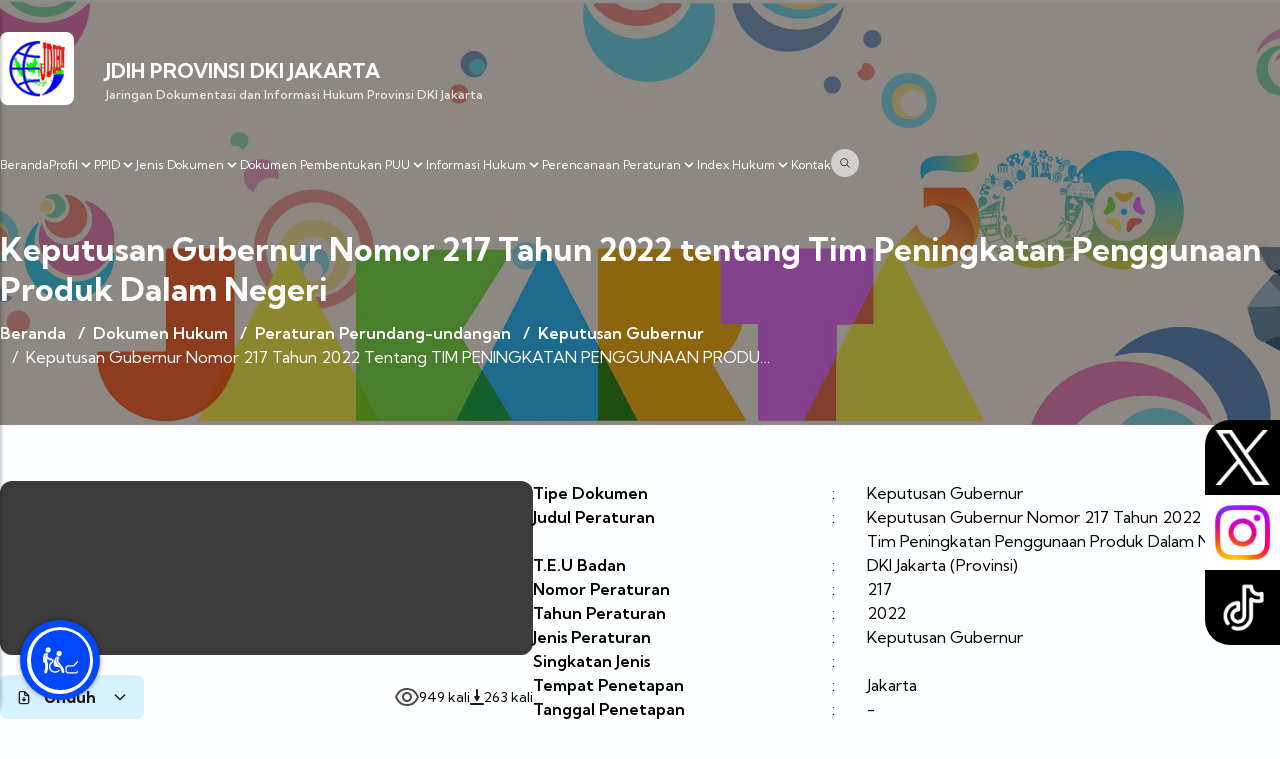

--- FILE ---
content_type: text/html; charset=UTF-8
request_url: https://jdih.jakarta.go.id/dokumen/detail/87
body_size: 14632
content:
<!DOCTYPE html>
<html lang="en">

<head>
	<meta charset="UTF-8">
	<meta http-equiv="X-UA-Compatible" content="IE=edge">
	<meta name="viewport" content="width=device-width, initial-scale=1.0">
	
          <meta name="description" content="JARINGAN DOKUMENTASI DAN INFORMASI HUKUM PEMERINTAH PROVINSI DKI JAKARTA - Biro Hukum Sekretariat Daerah Provinsi DKI Jakarta">
          <meta name="keywords" content="JDIH - Jakarta - peraturan">
          <meta name="author" content="JDIH - Jakarta">
          <meta property="og:locale" content="en_US">
          <meta property="og:site_name" content="JDIH - Jakarta">
          <meta property="og:image" content="https://jdih.jakarta.go.id/frontend/assets/img/jdihn1.png">
          <meta property="og:image:width" content="240">
          <meta property="og:image:height" content="90">
          <meta property="og:type" content="website">
          <meta property="og:title" content="JDIH - Jakarta">
          <meta property="og:description" content="JARINGAN DOKUMENTASI DAN INFORMASI HUKUM PEMERINTAH PROVINSI DKI JAKARTA - Biro Hukum Sekretariat Daerah Provinsi DKI Jakarta">
          <meta property="og:url" content="https://jdih.jakarta.go.id/dokumen/detail/87">
          <meta property="fb:app_id" content="">
          <meta name="twitter:card" content="summary_large_image">
          <meta name="twitter:site" content="@birohukumdki">
          <meta name="twitter:title" content="JDIH - Jakarta">
          <meta name="twitter:description" content="JARINGAN DOKUMENTASI DAN INFORMASI HUKUM PEMERINTAH PROVINSI DKI JAKARTA">     
          <link rel="canonical" href="https://jdih.jakarta.go.id/dokumen/detail/87">
          <link rel="alternate" href="https://jdih.jakarta.go.id/dokumen/detail/87" hreflang="en-US">
		  <link rel="shortcut icon" href="https://jdih.jakarta.go.id/frontend/assets/img/favicon.ico" type="image/x-icon">
		  <link rel="icon" href="/favicon.ico" type="image/x-icon">
     
	
		<title>Peraturan Perundang-undangan - JDIH Provinsi DKI Jakarta</title>
	<!-- Start Google Fonts -->
	<link rel="preconnect" href="https://fonts.googleapis.com">
	<link rel="preconnect" href="https://fonts.gstatic.com" crossorigin>
	<link href="https://fonts.googleapis.com/css2?family=Kumbh+Sans:wght@400;500;600;700&display=swap" rel="stylesheet">
	<!-- End Google Fonts -->
	<!-- Iconscout Link For Icons -->
	<link rel="stylesheet" href="https://unicons.iconscout.com/release/v4.0.0/css/line.css">
	<link rel="stylesheet" href="https://jdih.jakarta.go.id/frontend/assets/css/select-home.css">
	<link rel="stylesheet" href="https://jdih.jakarta.go.id/frontend/assets/css/style.css">
	<link rel="stylesheet" href="https://jdih.jakarta.go.id/frontend/assets/css/saran.css">
	
	
	<link rel="stylesheet" href="https://cdn.datatables.net/1.12.1/css/jquery.dataTables.min.css">
	<link href="https://cdn.jsdelivr.net/npm/select2@4.1.0-rc.0/dist/css/select2.min.css" rel="stylesheet" />
	
	<style>

		html {
			scroll-behavior: smooth; /* efek scroll halus */
		}
		.tampil {
		display: none;
		}

		/* Social Icons */
		#social_side_links {
			position: fixed;
			top: 420px;
			right: 0;
			padding: 0;
			list-style: none;
			z-index: 99;
		}

		#social_side_links li a {display: block;}

		#social_side_links li a img {
			display: block;
			max-width:75px;
			padding: 10px;
			-webkit-transition:  background .2s ease-in-out;
			-moz-transition:  background .2s ease-in-out;
			-o-transition:  background .2s ease-in-out;
			transition:  background .2s ease-in-out;
		}

		#social_side_links li a:hover img {background: rgba(0, 0, 0, .2);}

		/* Tombol Scroll Bulat Sempurna */
		#scrollTopBtn {
			position: fixed;
			bottom: 30px;
			left: 50%;
			transform: translateX(-50%);
			width: 60px;
			height: 60px;
			background: linear-gradient(135deg, #2196f3, #00bcd4);
			color: white;
			border: none;
			border-radius: 50%;
			cursor: pointer;
			font-size: 26px;
			font-weight: bold;
			box-shadow: 0 6px 15px rgba(33,150,243,0.4);
			opacity: 0;
			visibility: hidden;
			transition: all 0.3s ease;
			animation: pulse 1.8s infinite ease-in-out;
			display: flex;
			align-items: center;
			justify-content: center;
		}

		/* Efek blink/pulse */
		@keyframes  pulse {
			0% { box-shadow: 0 0 10px rgba(33,150,243,0.5); }
			50% { box-shadow: 0 0 25px rgba(33,150,243,0.9); }
			100% { box-shadow: 0 0 10px rgba(33,150,243,0.5); }
		}

		#scrollTopBtn.show {
			opacity: 1;
			visibility: visible;
			transform: translateX(-50%) translateY(-5px);
		}

		#scrollTopBtn:hover {
			background: linear-gradient(135deg, #1976d2, #26c6da);
			transform: translateX(-50%) scale(1.1);
		}		
	</style> 

			
</head>

<body>

		<!-- Pencarian -->
	<div id="searchBar"
		style="
			position:fixed;
			top:-150px;
			left:50%;
			transform:translateX(-50%);
			width:90%;
			max-width:900px;
			background:white;
			box-shadow:0 4px 10px rgba(0,0,0,0.15);
			border-radius:14px;
			display:flex;
			align-items:center;
			padding:10px;
			gap:10px;
			transition:top 0.6s ease, opacity 0.6s ease;
			opacity:0;
			z-index:999;
			border:2px solid transparent;
			animation:blink-border 2s infinite ease-in-out;
			flex-wrap:wrap;
		">

		<form action="https://jdih.jakarta.go.id/pencarianHome" method="get" enctype="multipart/form-data">
               <input type="hidden" name="_token" value="ArLxuWjCBzbzpIKaXScqw9YvmSg16MqD5xTRORsx">
			<select name="kategori_cari" style="border:none; outline:none; background:transparent; font-size:14px; padding:10px; border-right:1px solid #ccc; flex:1; min-width:100px;">
				<option disabled selected>Pilih Jenis Peraturan</option>
				<option value="Peraturan Daerah">Peraturan Daerah</option>
				<option value="Peraturan Gubernur">Peraturan Gubernur</option>
				<option value="Keputusan Gubernur">Keputusan Gubernur</option>
				<option value="Peraturan DPRD">Peraturan DPRD</option>
				<option value="Keputusan DPRD">Keputusan DPRD</option>
				<option value="Keputusan Sekretaris Daerah">Keputusan Sekretaris Daerah</option>
				<option value="Instruksi Gubernur">Instruksi Gubernur</option>
				<option value="Surat Edaran Gubernur">Surat Edaran Gubernur</option>
				<option value="Seruan Gubernur">Seruan Gubernur</option>
				<option value="Instruksi Sekretaris Daerah">Instruksi Sekretaris Daerah</option>
				<option value="Surat Edaran Sekretaris Daerah">Surat Edaran Sekretaris Daerah</option>
				<option value="Seruan Sekretaris Daerah">Seruan Sekretaris Daerah</option>
				<option value="Naskah Perjanjian">Naskah Perjanjian</option>
			</select>

			<input type="text" name="nomor_pu" placeholder="Nomor" style="border:none; outline:none; background:transparent; font-size:14px; padding:10px; border-right:1px solid #ccc; flex:1; min-width:80px;">
			<input type="text" name="tahun_pu" placeholder="Tahun" style="border:none; outline:none; background:transparent; font-size:14px; padding:10px; border-right:1px solid #ccc; flex:1; min-width:80px;">
			<input type="text" name="kata_pencarian" placeholder="Kata Kunci" style="border:none; outline:none; background:transparent; font-size:14px; padding:10px; flex:2; min-width:150px;">
			
			<button type="submit" style="background:#1976d2; border:none; color:white; padding:12px 14px; border-radius:8px; cursor:pointer; font-weight:bold; transition:0.3s; flex-shrink:0;">🔍</button>
		</form>
	</div>
	

<script type="text/javascript" src="//translate.google.com/translate_a/element.js?cb=googleTranslateElementInit"></script>
   <!-- Social Icons -->
<ul id="social_side_links">
	<li><a style="background-color: #000000;border-radius: 25px 0 0 0;" href="https://x.com/jdihjkt" target="_blank"><img src="/frontend/x.png" alt="" /></a></li>
	<li><a style="background-color: #ffffff;" href="https://www.instagram.com/birohukum.dki/" target="_blank"><img src="/frontend/instagram.png" alt="" /></a></li>
	<li><a style="background-color: #000000;border-radius: 0 0 0 25px;" href="https://www.tiktok.com/@jdih.jakarta" target="_blank"><img src="/frontend/tiktok.png" alt="" /></a></li>
</ul>
	
	
	
	<section class="header pt-8 pb-14" style="background:linear-gradient(0deg, rgba(28, 28, 30, 0.5), rgba(28, 28, 30, 0.5)), url('https://jdih.jakarta.go.id/frontend/assets/img/jumbotron_jdih.jpeg'); background-repeat: no-repeat;background-position: center;	background-size: cover;padding-bottom: 3.5rem;">
	
	
		<div class="container 2xl:max-w-[1900px] mx-auto">
			<header class="flex justify-between flex-wrap text-putih">
				<a href="/">
					<div class="hidden md:flex brand items-end lg:w-1/2 xl:w-auto">
						<img src="https://jdih.jakarta.go.id/frontend/assets/img/jdihn1.png" class="bg-white rounded-lg p-1" alt="">
						<div class="brandname ml-4 xl:ml-8">
							<h1 class="uppercase font-kumbh-sans font-bold text-xl 2xl:text-2xl">JDIH PROVINSI DKI JAKARTA</h1>
							<h2 style="font-size: 12px;
  opacity: 0.85;" class="font-kumbh-sans font-medium text-sm 2xl:text-base">Jaringan Dokumentasi dan Informasi Hukum Provinsi DKI
								Jakarta</h2>
						</div>
					</div>
				</a>
				<!-- Mobile Nav Hamburger Button -->
				<div class="inline-flex ml-auto">
					<img src="https://jdih.jakarta.go.id/frontend/assets/img/jako.png" class="ml-auto inline lg:hidden w-24 mr-2" alt="">
					<button
						class="text-white inline-flex items-center p-3 hover:bg-biru-provinsi rounded lg:hidden ml-auto hover:text-white outline-none nav-toggler" data-target="#navigation">
						<svg class="w-8 h-8 text-primary hover:text-white " fill="none" stroke-linecap="round"
							stroke-linejoin="round" stroke-width="32" viewBox="0 0 512 512" stroke="currentColor">
							<path d="M96 256h320M96 176h320M96 336h320"></path>
						</svg>
					</button>
				</div>
			   <!-- End Mobile Nav Hamburger Button -->
				<div class="headright w-full lg:w-auto px-2 md:px-0 mb-6 lg:mb-0">
					<img src="https://jdih.jakarta.go.id/frontend/assets/img/jako.png" class="ml-auto hidden lg:block w-36 xl:w-28 2xl:w-36" alt="">
					<nav class="hidden w-full lg:inline-flex lg:flex-grow lg:w-auto" id="navigation">
						<ul class="mt-6 bg-white/70 lg:bg-transparent rounded-lg lg:mt-0 lg:inline-flex lg:flex-row lg:ml-auto lg:w-auto w-full text-base lg:text-xs 2xl:text-base lg:items-center lg:gap-x-4 2xl:gap-x-6 items-start flex flex-col lg:h-auto text-center text-hitam lg:text-white ">
							<li class="py-2 lg:py-0 w-full lg:w-auto"><a href="https://jdih.jakarta.go.id">Beranda</a></li>
							<li class="dropdown inline-block py-2 lg:py-0 w-full lg:w-auto relative lg:static">
								<button class="inline-flex items-center gap-1">
									<span>Profil</span>
									<svg class="fill-current h-4 w-4" xmlns="http://www.w3.org/2000/svg"
										viewBox="0 0 20 20">
										<path
											d="M9.293 12.95l.707.707L15.657 8l-1.414-1.414L10 10.828 5.757 6.586 4.343 8z" />
									</svg>
								</button>
								<ul class="dropdown-menu absolute w-full px-4 lg:px-0 rounded-lg lg:w-auto hidden text-gray-700 pt-1 text-center lg:text-left z-50">
									<li class="">
										<a
											class="rounded-t bg-putih hover:bg-gray-100 py-2 px-4 block whitespace-no-wrap"
											href="https://jdih.jakarta.go.id/profil/tentang-jdih">Sekilas JDIH
										</a>
									</li>
									<li class="">
										<a
											class="rounded-t bg-putih hover:bg-gray-100 py-2 px-4 block whitespace-no-wrap"
											href="https://jdih.jakarta.go.id/dokumen/pencarian-tag/JDIH">Dasar Hukum
										</a>
									</li>
									<li class="">
										<a
											class="bg-putih hover:bg-gray-100 py-2 px-4 block whitespace-no-wrap"
											href="https://jdih.jakarta.go.id/profil/visi-misi">Visi Misi
										</a>
										</li>
									<li class="">
										<a
											class="rounded-b bg-putih hover:bg-gray-100 py-2 px-4 block whitespace-no-wrap"
											href="https://jdih.jakarta.go.id/profil/struktur-organisasi">Struktur Organisasi
										</a>
									</li>
									
									<li class="">
										<a
											class="rounded-b bg-putih hover:bg-gray-100 py-2 px-4 block whitespace-no-wrap"
											href="https://jdih.jakarta.go.id/profil/standar-operasional-prosedur">Standar Operasional Prosedur
										</a>
									</li>
									<li class="">
										<a
											class="rounded-b bg-putih hover:bg-gray-100 py-2 px-4 block whitespace-no-wrap"
											href="https://jdih.jakarta.go.id/profil/sk-pengelola-jdih">SK Pengelola JDIH
										</a>
									</li>
																			<li class="">
											<a
												class="rounded-b bg-putih hover:bg-gray-100 py-2 px-4 block whitespace-no-wrap"
												href="https://jdih.jakarta.go.id#standarPelayanan">Standar Pelayanan
											</a>
										</li>
																	</ul>
							</li>
							<li class="dropdown inline-block py-2 lg:py-0 w-full lg:w-auto relative lg:static">
								<button class="inline-flex items-center gap-1">
									<span>PPID</span>
									<svg class="fill-current h-4 w-4" xmlns="http://www.w3.org/2000/svg"
										viewBox="0 0 20 20">
										<path
											d="M9.293 12.95l.707.707L15.657 8l-1.414-1.414L10 10.828 5.757 6.586 4.343 8z" />
									</svg>
								</button>
								<ul class="dropdown-menu absolute w-full px-4 lg:px-0 rounded-lg lg:w-auto hidden text-gray-700 pt-1 text-center lg:text-left z-50">
									<li class="">
										<a
											class="rounded-t bg-putih hover:bg-gray-100 py-2 px-4 block whitespace-no-wrap"
											href="https://ppid.jakarta.go.id/">PPID Provinsi
										</a>
									</li>
								    <li class="">
										<a
											class="bg-putih hover:bg-gray-100 py-2 px-4 block whitespace-no-wrap"
											href="https://jdih.jakarta.go.id/PPID/Biro-Hukum">PPID Biro Hukum
										</a>
									</li>
									<li class="">
										<a
											class="rounded-b bg-putih hover:bg-gray-100 py-2 px-4 block whitespace-no-wrap"
											href="https://jdih.jakarta.go.id/PPID/Mekanisme">Mekanisme PPID
										</a>
									</li>
									<li class="">
										
										<a class="rounded-b bg-putih hover:bg-gray-100 py-2 px-4 block whitespace-no-wrap"	href="https://ppid.jakarta.go.id/permohonan-informasi" target="_blank">Form Pengajuan Informasi	</a>
									</li>
									<li class="">
										
										<a class="rounded-b bg-putih hover:bg-gray-100 py-2 px-4 block whitespace-no-wrap" href="https://ppid.jakarta.go.id/pengajuan-keberatan" target="_blank">Form Pengajuan Keberatan Informasi Publik		</a>
									</li>
									<li class="">
										<a
											class="rounded-b bg-putih hover:bg-gray-100 py-2 px-4 block whitespace-no-wrap"
											href="https://jdih.jakarta.go.id/PPID/maklumat-pelayanan-informasi-publik">Maklumat Pelayanan Informasi Publik
										</a>
									</li>
									<li class="">
										<a
											class="rounded-b bg-putih hover:bg-gray-100 py-2 px-4 block whitespace-no-wrap"
											href="https://jdih.jakarta.go.id/PPID/index-informasi">Informasi PPID
										</a>
									</li>
								</ul>
							</li>
							<li class="dropdown inline-block py-2 lg:py-0 w-full lg:w-auto relative lg:static">
								<button class="inline-flex items-center gap-1">
									
									<span>Jenis Dokumen</span>
									<svg class="fill-current h-4 w-4" xmlns="http://www.w3.org/2000/svg"
										viewBox="0 0 20 20">
										<path
											d="M9.293 12.95l.707.707L15.657 8l-1.414-1.414L10 10.828 5.757 6.586 4.343 8z" />
									</svg>
								</button>
								<ul class="dropdown-menu absolute w-full lg:w-auto px-4 lg:px-0 rounded-lg hidden text-gray-700 pt-1 text-center lg:text-left z-50">
									<li class="">
										<a
											class="rounded-t bg-putih hover:bg-gray-100 py-2 px-4 block whitespace-no-wrap"
											href="https://jdih.jakarta.go.id/dokumen/peraturan-perundang-undangan">Peraturan Perundang-undangan
										</a>
										</li>
									<li class="">
										<a
											class="bg-putih hover:bg-gray-100 py-2 px-4 block whitespace-no-wrap"
											href="https://jdih.jakarta.go.id/dokumen/monografi-hukum">Monografi Hukum
										</a>
									</li>
									<li class="">
										<a
											class="bg-putih hover:bg-gray-100 py-2 px-4 block whitespace-no-wrap"
											href="https://jdih.jakarta.go.id/dokumen/artikel-hukum">Artikel Hukum
										</a>
									</li>
									<li class="">
										<a
											class=" rounded-b bg-putih hover:bg-gray-100 py-2 px-4 block whitespace-no-wrap"
											href="https://jdih.jakarta.go.id/dokumen/putusan">Putusan Pengadilan / Yurisprudensi
										</a>
									</li>
									<li class="">
										<a
											class=" rounded-b bg-putih hover:bg-gray-100 py-2 px-4 block whitespace-no-wrap"
											href="https://jdih.jakarta.go.id/dokumen/peraturan-perundang-undangan-terjemahan">Terjemahan
										</a>
									</li>
									<li class="">
										<a
											class=" rounded-b bg-putih hover:bg-gray-100 py-2 px-4 block whitespace-no-wrap"
											href="https://jdih.jakarta.go.id/dokumen/peraturan-perundang-undangan-langka">Dokumen Langka
										</a>
									</li>
									<li class="">
										<a
											class=" rounded-b bg-putih hover:bg-gray-100 py-2 px-4 block whitespace-no-wrap"
											href="https://jdih.jakarta.go.id/dokumen/perjanjian">Perjanjian
										</a>
									</li>
								</ul>
							</li>
							<li class="dropdown inline-block py-2 lg:py-0 w-full lg:w-auto relative lg:static">
								<button class="inline-flex items-center gap-1">
									<span>Dokumen Pembentukan PUU</span>
									<svg class="fill-current h-4 w-4" xmlns="http://www.w3.org/2000/svg"
										viewBox="0 0 20 20">
										<path
											d="M9.293 12.95l.707.707L15.657 8l-1.414-1.414L10 10.828 5.757 6.586 4.343 8z" />
									</svg>
								</button>
								<ul class="dropdown-menu absolute w-full lg:w-auto px-4 lg:px-0 rounded-lg hidden text-gray-700 pt-1 text-center lg:text-left z-50">
									<li class="">
										<a 
											class="rounded-t bg-putih hover:bg-gray-100 py-2 px-4 block whitespace-no-wrap"
											href="https://jdih.jakarta.go.id/naskah-akademik">Naskah Akademik
										</a>
										</li>
									<li class="">
										<a onclick="mencet()"
											class="bg-putih hover:bg-gray-100 py-2 px-4 block whitespace-no-wrap"
											href="#">Rancangan PUU
										</a>
									</li>
									<li class="">
										<a onclick="mencet()"
											class="bg-putih hover:bg-gray-100 py-2 px-4 block whitespace-no-wrap"
											href="#">Penelitian Hukum
										</a>
									</li>
									<li class="">
										<a onclick="mencet()"
											class="bg-putih hover:bg-gray-100 py-2 px-4 block whitespace-no-wrap"
											href="#">Pengkajian Hukum
										</a>
									</li>
									<li class="">
										<a onclick="mencet()"
											class="bg-putih hover:bg-gray-100 py-2 px-4 block whitespace-no-wrap"
											href="#">Pengkajian Konstitusi
										</a>
									</li>
									<li class="">
										<a onclick="mencet()"
											class="bg-putih hover:bg-gray-100 py-2 px-4 block whitespace-no-wrap"
											href="#">Analisis dan Evaluasi
										</a>
									</li>
								</ul>
							</li>
							<li class="dropdown inline-block py-2 lg:py-0 w-full lg:w-auto relative">
								<button class="inline-flex items-center gap-1">
									<span>Informasi Hukum</span>
									<svg class="fill-current h-4 w-4" xmlns="http://www.w3.org/2000/svg"
										viewBox="0 0 20 20">
										<path
											d="M9.293 12.95l.707.707L15.657 8l-1.414-1.414L10 10.828 5.757 6.586 4.343 8z" />
									</svg>
								</button>
								<ul class="dropdown-menu absolute w-full px-4 lg:px-0 rounded-lg hidden text-gray-700 pt-1 text-center lg:text-left z-50">
																			<li class="">
											<a class="rounded-t bg-putih hover:bg-gray-100 py-2 px-4 block whitespace-no-wrap" href="https://jdih.jakarta.go.id#tematik">
												Tematik Regulasi
											</a>
										</li>
																		<li class="">
										<a class="rounded-t bg-putih hover:bg-gray-100 py-2 px-4 block whitespace-no-wrap" href="https://jdih.jakarta.go.id/index-infografis">
											Infografis
										</a>
									</li>
									<li class="">
										<a class="rounded-t bg-putih hover:bg-gray-100 py-2 px-4 block whitespace-no-wrap" href="https://jdih.jakarta.go.id/index-matriks-perbandingan">
											Matriks Perbandingan
										</a>
									</li>
																			<li class="">
												<a class="rounded-t bg-putih hover:bg-gray-100 py-2 px-4 block whitespace-no-wrap" href="https://jdih.jakarta.go.id#statistikHukum">
													Statistik Hukum
												</a>
											</li>
											<li class="">
												<a class="rounded-t bg-putih hover:bg-gray-100 py-2 px-4 block whitespace-no-wrap" href="https://jdih.jakarta.go.id#pojokLiterasi">
													Pojok Literasi
												</a>
											</li>
											<li class="">
												<a class="rounded-t bg-putih hover:bg-gray-100 py-2 px-4 block whitespace-no-wrap" href="https://jdih.jakarta.go.id#beritaJDIH">
													Berita JDIH
												</a>
											</li>
											<li class="">
												<a class="rounded-t bg-putih hover:bg-gray-100 py-2 px-4 block whitespace-no-wrap" href="https://jdih.jakarta.go.id#sebaranKelurahanSadarHukum">
													Sebaran Kelurahan Sadar Hukum
												</a>
											</li>
																		
									
								</ul>
							</li>
						<li class="dropdown inline-block py-2 lg:py-0 w-full lg:w-auto relative lg:static">
								<button class="inline-flex items-center gap-1">
									<span>Perencanaan Peraturan</span>
									<svg class="fill-current h-4 w-4" xmlns="http://www.w3.org/2000/svg"
										viewBox="0 0 20 20">
										<path
											d="M9.293 12.95l.707.707L15.657 8l-1.414-1.414L10 10.828 5.757 6.586 4.343 8z" />
									</svg>
								</button>
								<ul class="dropdown-menu absolute w-full lg:w-auto px-4 lg:px-0 rounded-lg hidden text-gray-700 pt-1 text-center lg:text-left z-50">
									<li class="">
										<a	class="rounded-t bg-putih hover:bg-gray-100 py-2 px-4 block whitespace-no-wrap"	href="https://jdih.jakarta.go.id/index-rancangan">Rancangan</a>
									</li>
									<li class="">
										<a	class="rounded-t bg-putih hover:bg-gray-100 py-2 px-4 block whitespace-no-wrap"	href="https://jdih.jakarta.go.id/propemperda">Propemperda</a>
									</li>
									<li class="">
										<a
											class="bg-putih hover:bg-gray-100 py-2 px-4 block whitespace-no-wrap"
											href="https://jdih.jakarta.go.id/propempergub">Propempergub
										</a>
									</li>
									
								</ul>
							</li>
						<li class="dropdown inline-block py-2 lg:py-0 w-full lg:w-auto relative lg:static">
								<button class="inline-flex items-center gap-1">
									<span>Index Hukum</span>
									<svg class="fill-current h-4 w-4" xmlns="http://www.w3.org/2000/svg"
										viewBox="0 0 20 20">
										<path
											d="M9.293 12.95l.707.707L15.657 8l-1.414-1.414L10 10.828 5.757 6.586 4.343 8z" />
									</svg>
								</button>
								<ul class="dropdown-menu absolute w-full lg:w-auto px-4 lg:px-0 rounded-lg hidden text-gray-700 pt-1 text-center lg:text-left z-50">
									<li class="">
										<a	class="rounded-t bg-putih hover:bg-gray-100 py-2 px-4 block whitespace-no-wrap"	
										
										href="https://jdih.jakarta.go.id/index-hukum/IRH"
										>IRH</a>
									</li>
									<li class="">
										<a	class="rounded-t bg-putih hover:bg-gray-100 py-2 px-4 block whitespace-no-wrap"	
										onclick="mencet()"
										onclick="mencet()"
										
										>IKK</a>
									</li>
									<li class="">
										<a	class="rounded-t bg-putih hover:bg-gray-100 py-2 px-4 block whitespace-no-wrap"	
										onclick="mencet()"
										
										>IKD</a>
									</li>									
								</ul>
							</li>
							
							
							
							<li class="py-2 lg:py-0 w-full lg:w-auto"><a href="https://jdih.jakarta.go.id/kontak">Kontak</a></li>
							<li class="py-2 lg:py-0 w-full lg:w-auto"><a href="https://jdih.jakarta.go.id/advance-search">
									<ion-icon name="search-outline" class="lg:bg-white/60 lg:p-2 lg:rounded-full text-hitam font-bold hover:bg-biru-muda transition"></ion-icon> <span class="inline lg:hidden ml-1 lg:ml-0">Advance Search</span>
								</a>
							</li>
						</ul>
					</nav>
				</div>
			</header>
			        <div class="flex md:hidden brand items-center px-4">
        <img src="https://jdih.jakarta.go.id/frontend/assets/img/jdihn1.png" class="bg-white rounded-lg mb-2" alt="">
        <div class="brandname ml-4 text-putih">
            <h1 class="uppercase font-kumbh-sans font-bold text-lg">JDIH PROVINSI DKI JAKARTA</h1>
            <h2 class="font-kumbh-sans font-medium text-sm">Jaringan Dokumentasi dan Informasi Hukum Provinsi DKI Jakarta</h2>
        </div>
    </div>
    <div class="pencarian text-putih mt-12 px-2 md:px-0">
        
     
           <h2 class="text-xl md:text-[2rem] font-bold mb-3 md:leading-10">Keputusan Gubernur Nomor 217 Tahun 2022 tentang Tim Peningkatan Penggunaan Produk Dalam Negeri</h2>     

        <nav class="flex" aria-label="Breadcrumb">
            <ol class="inline-flex items-center space-x-1 md:space-x-3 text-xs lg:text-base flex-wrap">
                <li class="inline-flex items-center">
                    <a href="#" class="inline-flex items-center font-semibold text-putih hover:text-gray-200 transition"> Beranda </a>
                </li>
               <li>
                    <div class="flex items-center">
                         <span class="font-semibold">/</span>
                         <a href="#" class="ml-1 font-semibold text-putih hover:text-gray-200 transition md:ml-2 "> Dokumen Hukum </a>
                    </div>
               </li>
               <li>
                    <div class="flex items-center">
                         <span class="font-semibold">/</span>
                         <a href="#" class="ml-1 font-semibold text-putih hover:text-gray-200 transition md:ml-2 "> Peraturan Perundang-undangan </a>
                    </div>
               </li>
               <li>
                    <div class="flex items-center">
                         <span class="font-semibold">/</span>
                         <a href="#" class="ml-1 font-semibold text-putih hover:text-gray-200 transition md:ml-2 "> Keputusan Gubernur </a>
                    </div>
               </li>
               <li aria-current="page">
                    <div class="flex items-center">
                         <span>/</span>
                                                       <span class="ml-1 text-putih md:ml-2 long-inline">Keputusan Gubernur Nomor 217 Tahun 2022 Tentang TIM PENINGKATAN PENGGUNAAN PRODUK DALAM NEGERI</span>
                                                   
                    </div>
               </li>
               </ol>
          </nav>

     </div>
		</div>
	</section>

     <section class="content-documen pt-14 pb-17">
	<div class="container mx-auto px-2 md:px-0">
        <div class="flex flex-col gap-14">
            <div class="thumb-meta flex flex-col lg:flex-row  gap-16">
                <div class="thumbnail-doc lg:w-5/12">
                    <div class="preview-doc aspect-[12/17] bg-[#3B3B3B] rounded-xl mb-5 px-2 py-3" id="prev-pdf">
                                                        
                                   <iframe src="https://jdih.jakarta.go.id/dokumenPeraturanDirectory/0031/2022KEPGUB0031217.pdf" class="w-full h-full"></iframe>
                               
                                                                          
                    </div>
                    <div class="info-doc">
                        <div class="flex justify-between">
                                                                  
                                        <div class="unduh">
                                             <button id="dropdownDefault" data-dropdown-toggle="dropdown" class="text-hitam font-bold bg-biru-muda hover:bg-biru-muda-2 transition focus:ring-4 focus:outline-none focus:ring-blue-300 rounded-lg px-4 py-2.5 text-center inline-flex items-center" type="button">
                                                  <i class="uil uil-file-download mr-3"></i>
                                                  Unduh
                                                  <svg class="ml-4 w-4 h-4" aria-hidden="true" fill="none" stroke="currentColor" viewBox="0 0 24 24" xmlns="http://www.w3.org/2000/svg"><path stroke-linecap="round" stroke-linejoin="round" stroke-width="2" d="M19 9l-7 7-7-7"></path></svg>
                                             </button>
                                             <!-- Dropdown menu -->
                                             <div id="dropdown" class="hidden z-10 w-44 bg-white rounded divide-y divide-gray-100 shadow dark:bg-gray-700">
                                                  <ul class="py-1 text-gray-700 dark:text-gray-200" aria-labelledby="dropdownDefault">
                                                       <li>
                                                            <a href="https://jdih.jakarta.go.id/link/download-fulltext/87" target="_blank" class="block py-2 px-4 hover:bg-gray-100 dark:hover:bg-gray-600 dark:hover:text-white">
                                                                 <i class="uil uil-file-download-alt mr-2"></i> Full Text 
                                                            </a>
                                                       </li>
                                                                                                         </ul>
                                             </div>
                                        </div>
                                                                   
                              <div class="flex gap-10">
                                   <div class="flex gap-2 items-center">
                                        <img src="https://jdih.jakarta.go.id/frontend/assets/img/eye.svg" class="w-6" alt="">
                                        <span class="text-sm">949 kali</span>
                                   </div>
                                   <div class="flex gap-2 items-center">
                                        <img src="https://jdih.jakarta.go.id/frontend/assets/img/download.svg" class="h-4" alt="">
                                        <span class="text-sm">
                                                                                               263   kali
                                                                                     </span>
                                   </div>
                              </div>
                        </div><br><br>
                        <div>
                              <div class="j-section">
                                   <h2 class="mb-14 text-2xl font-bold"> <span class="mr-3"></span>Infografis</h2>
                              </div>
                                                                                                                                     
                                                            
                        </div>

                    </div>
                </div>
                <div class="meta-doc md:w-7/12">
                     <div class="flex flex-col gap-6">
                          <div class="flex">
                               <div class="w-2/5">
                                    <p class=" font-semibold">
                                         Tipe Dokumen
                                    </p>
                               </div>
                               <div class="w-3/5">
                                    <div class="flex">
                                         <span class="mr-8">:</span>
                                         <p>Keputusan Gubernur</p>
                                    </div>
                               </div>
                          </div>
                          <div class="flex">
                               <div class="w-2/5">
                                    <p class=" font-semibold">
                                         Judul Peraturan
                                    </p>
                               </div>
                               <div class="w-3/5">
                                    <div class="flex">
                                         <span class="mr-8">:</span>
                                        <p>Keputusan Gubernur Nomor 217 Tahun 2022 tentang Tim Peningkatan Penggunaan Produk Dalam Negeri</p>
                                         
                                    </div>
                               </div>
                          </div>
                          <div class="flex">
                               <div class="w-2/5">
                                    <p class=" font-semibold">
                                         T.E.U Badan
                                    </p>
                               </div>
                               <div class="w-3/5">
                                    <div class="flex">
                                         <span class="mr-8">:</span>
                                         <p>DKI Jakarta (Provinsi)</p>
                                    </div>
                               </div>
                          </div>
                          <div class="flex">
                               <div class="w-2/5">
                                    <p class=" font-semibold">
                                         Nomor Peraturan
                                    </p>
                               </div>
                               <div class="w-3/5">
                                    <div class="flex">
                                         <span class="mr-8">:</span>
                                         <p>217</p>
                                    </div>
                               </div>
                          </div>
                          <div class="flex">
                               <div class="w-2/5">
                                    <p class=" font-semibold">
                                         Tahun Peraturan
                                    </p>
                               </div>
                               <div class="w-3/5">
                                    <div class="flex">
                                         <span class="mr-8">:</span>
                                         <p>2022</p>
                                    </div>
                               </div>
                          </div>
                          <div class="flex">
                               <div class="w-2/5">
                                    <p class=" font-semibold">
                                         Jenis Peraturan
                                    </p>
                               </div>
                               <div class="w-3/5">
                                    <div class="flex">
                                         <span class="mr-8">:</span>
                                         <p>Keputusan Gubernur</p>
                                    </div>
                               </div>
                          </div>
                          <div class="flex">
                               <div class="w-2/5">
                                    <p class=" font-semibold">
                                         Singkatan Jenis
                                    </p>
                               </div>
                               <div class="w-3/5">
                                    <div class="flex">
                                         <span class="mr-8">:</span>
                                         <p></p>
                                    </div>
                               </div>
                          </div>
                          <div class="flex">
                               <div class="w-2/5">
                                    <p class=" font-semibold">
                                         Tempat Penetapan
                                    </p>
                               </div>
                               <div class="w-3/5">
                                    <div class="flex">
                                         <span class="mr-8">:</span>
                                         <p>Jakarta</p>
                                    </div>
                               </div>
                          </div>
                          <div class="flex">
                               <div class="w-2/5">
                                    <p class=" font-semibold">
                                         Tanggal Penetapan
                                    </p>
                               </div>
                               <div class="w-3/5">
                                    <div class="flex">
                                         <span class="mr-8">:</span>
                                         <p>
                                                                                                 -
                                                                                       </p>
                                    </div>
                               </div>
                          </div>
                          <div class="flex">
                               <div class="w-2/5">
                                    <p class=" font-semibold">
                                         Tanggal Pengundangan
                                    </p>
                               </div>
                               <div class="w-3/5">
                                    <div class="flex">
                                         <span class="mr-8">:</span>
                                         <p>
                                                                                                 -
                                                                                       </p>
                                    </div>
                               </div>
                          </div>
                          <div class="flex">
                               <div class="w-2/5">
                                    <p class=" font-semibold">
                                         Sumber
                                    </p>
                               </div>
                               <div class="w-3/5">
                                    <div class="flex">
                                         <span class="mr-8">:</span>
                                         <p>
                                              
                                                                                                                                                                               </p>
                                    </div>
                               </div>
                          </div>
                          <div class="flex">
                               <div class="w-2/5">
                                    <p class=" font-semibold">
                                         Subjek
                                    </p>
                               </div>
                               <div class="w-3/5">
                                    <div class="flex">
                                         <span class="mr-8">:</span>
                                         <p>
                                                                                               
                                                                                     </p>
                                    </div>
                               </div>
                          </div>
                          <div class="flex">
                               <div class="w-2/5">
                                    <p class=" font-semibold">
                                         Bidang Hukum
                                    </p>
                               </div>
                               <div class="w-3/5">
                                    <div class="flex">
                                         <span class="mr-8">:</span>
                                         <p></p>
                                    </div>
                               </div>
                          </div>
                          
                          
                          
                          <div class="flex">
                               <div class="w-2/5">
                                    <p class=" font-semibold">
                                         Bahasa
                                    </p>
                               </div>
                               <div class="w-3/5">
                                    <div class="flex">
                                         <span class="mr-8">:</span>
                                         <p></p>
                                    </div>
                               </div>
                          </div>
                          <div class="flex">
                               <div class="w-2/5">
                                    <p class=" font-semibold">
                                         Lokasi
                                    </p>
                               </div>
                               <div class="w-3/5">
                                    <div class="flex">
                                         <span class="mr-8">:</span>
                                         <p></p>
                                    </div>
                               </div>
                          </div>
                          <div class="flex">
                              <div class="w-2/5">
                                   <p class=" font-semibold">
                                        Abstraksi
                                   </p>
                              </div>
                              <div class="w-3/5">
                                   <div class="flex">
                                        <span class="mr-8">:</span>
                                        <p>
                                                                                              Belum Tersedia
                                                                                     </p>
                                   </div>
                              </div>
                         </div>
                          <div class="flex">
                               <div class="w-2/5">
                                    <p class=" font-semibold">
                                         Status Peraturan
                                    </p>
                               </div>
                               <div class="w-3/5">
                                    <div class="flex gap-8 ">
                                         <span>:</span>
                                                                                                                                                                                     
                                        
                                         
                                             Berlaku
                                                                                                                            
                                    </div>
                               </div>
                          </div>
                          <div class="flex">
                              <div class="w-2/5">
                                   <p class=" font-semibold">
                                        Keterangan Status
                                   </p>
                              </div>
                              <div class="w-3/5">
                                   <div class="flex gap-8">
                                        <span>: </span>
                                                                                              
                                                                                     
                                        <p class="">
                                                                                                                                                                                                                                                     <span class="font-bold"></span> <br>
                                                                                                            
                                                 
                                                 
                                                  
                                                  
                                                                                                       
                                                  
                                                                                        
                                        </p>
                                   </div>
                              </div>
                         </div>
                            <div class="flex">
                               <div class="w-2/5">
                                    <p class=" font-semibold">
                                         Tag
                                    </p>
                               </div>
                               <div class="w-3/5">
                                    <div class="flex">
                                         <span class="mr-8">:</span>
                                         <p><div class="taging flex flex-nowrap mb-4">
                                              <a href=""><span class="inline-block px-3 py-1 text-xs xl:text-sm text-white bg-sky-600 hover:bg-sky-800 transition rounded-md">#Perundang-Undangan</span></a>&nbsp;&nbsp;&nbsp;&nbsp;
                                                                                              </div></p>
                                    </div>
                               </div>
                          </div>
                          <div class="flex">
                              <div class="w-2/5">
                                   <p class=" font-semibold">
                                        Keterangan Dokumen 
                                   </p>
                              </div>
                              <div class="w-3/5">
                                   <div class="flex">
                                        <span class="mr-8">:</span>
                                        <p></p>
                                   </div>
                              </div>
                         </div>
                     </div>
                     <br><br>
                        <div>
                              <div class="j-section">
                                   <h2 class="mb-14 text-2xl font-bold"> <span class="mr-3"></span>Matriks Perbandingan </h2>
                              </div>
                                                                                                                                  
                                                            
                        </div>
                </div>
            </div>
            <div class="cat-lamp flex flex-col md:flex-row gap-8">
					<div class="cat-stat md:w-7/12">
                         <div class="j-section">
                              <h2 class="mb-14 text-2xl font-bold"> <span class="mr-3">📝</span>Catatan / Sanksi</h2>
                         </div>
                         <div class="stats">
                              
                              
                         </div>
                    </div>
                    <div class="lamp md:w-5/12">
                         <div class="j-section">
                              <h2 class="mb-14 text-2xl font-bold"> <span class="mr-3">📎</span>File Peraturan</h2>
                         </div>
                         <div class="lamps">
                              <div class="flex flex-col gap-6">
                                                                                                                                                                          <a href="https://jdih.jakarta.go.id/dokumenPeraturanDirectory/0031/2022KEPGUB0031217.pdf" target="_blank" class="block font-semibold text-hitam hover:text-biru-provinsi">
                                                       <svg class="inline-block mr-3" width="14" height="16" viewBox="0 0 14 16" fill="currentColor" xmlns="http://www.w3.org/2000/svg">
                                                            <path d="M13 14C13.5523 14 14 14.4477 14 15C14 15.5523 13.5523 16 13 16H1C0.447715 16 0 15.5523 0 15C0 14.4477 0.447715 14 1 14H13ZM7 0C7.55228 0 8 0.447715 8 1V7H9.00768C9.48107 7 9.86483 7.38376 9.86483 7.85714C9.86483 8.0089 9.82453 8.15794 9.74806 8.28903L7.74038 11.7308C7.50186 12.1397 6.97701 12.2778 6.56811 12.0393C6.44039 11.9648 6.33412 11.8585 6.25962 11.7308L4.25194 8.28903C4.01341 7.88013 4.15153 7.35529 4.56043 7.11676C4.69152 7.04029 4.84056 7 4.99232 7H6V1C6 0.447715 6.44772 0 7 0Z" fill="#1C1C1E"/>
                                                       </svg>
                                                       Full Text Dokumen Peraturan : 2022KEPGUB0031217.pdf								
                                                  </a>
                                                                                         
                                                                                                                                                               
                                                                      Lampiran Terkait :
                                                                          -
                                                                 </div>
                         </div>
                    </div>
               </div>
          </div>
     </div>

</section>

	

	 <footer class="bg-biru-provinsi py-12 md:py-17 text-putih">
		<div class="container mx-auto flex flex-col md:flex-row gap-x-12 lg:gap-x-16 px-5 md:px-0">
			<div class="profsingkat md:w-8/12 flex flex-col md:flex-row xl:w-7/12 mb-8 md:mb-0">
				<div class="logo mr-4 w-16 md:w-40 mb-2">
					<img src="https://jdih.jakarta.go.id/frontend/assets/img/prov.png" alt="">
				</div>
				<div class="isi-profsingkat">
					<h3 class="2xl:text-xl font-bold mb-2">
						JDIH PROVINSI DKI JAKARTA
					</h3>
					<p class="text-sm 2xl:text-base text-justify">
						JDIH Provinsi DKI Jakarta hadir untuk meningkatkan pelayanan kepada masyarakat atas kebutuhan dokumentasi dan informasi hukum secara lengkap, akurat, mudah dan cepat.
					</p>
				</div>
			</div>
			<div class="kontak xl:w-3/12">
				<h3 class="2xl:text-xl font-bold mb-4 md:mb-0">Kontak Kami</h3>
				<div class="lokasi flex text-sm 2xl:text-base">
					<i class="uil uil-map-marker text-putih"></i>
					<div class="text-lokasi ml-2 mb-2 md:mb-5">
						<p class="font-semibold mb-2">Gedung Balaikota DKI Jakarta</p>
						<p class="block md:hidden">Grha Ali Sadikin Blok G Lantai 9 Jalan Medan Merdeka Selatan Nomor 8-9, Gambir Jakarta Pusat-10110</p>
						<p class="hidden md:block">Grha Ali Sadikin Blok G Lantai 9 <br> Jalan Medan Merdeka Selatan <br> Nomor 8-9, Gambir <br> Jakarta Pusat-10110</p>
					</div>
				</div>
				<div class="mail flex text-sm 2xl:text-base mb-2 md:mb-5">
					<i class="uil uil-envelope text-putih"></i>					
					<a href="mailto:birohukum@jakarta.go.id" class="ml-2">birohukum@jakarta.go.id</a>
				</div>
				
			</div>
			<div class="hakcipta xl:w-4/12 flex-nowrap text-sm 2xl:text-base">
				<p class="mb-7">Hak Cipta © 2022 <br> Jaringan Dokumentasi dan Informasi Hukum Provinsi DKI Jakarta</p>
				<a href="https://www.instagram.com/birohukum.dki/" target="_blank">
					<div class="ig flex">
						<i class="uil uil-instagram text-putih"></i>
						<p class="ml-2">birohukum.dki</p>
					</div>
				</a>
				<a href="https://www.tiktok.com/@jdih.jakarta" target="_blank">
					<div class="ig flex">
						<svg xmlns="http://www.w3.org/2000/svg" width="1em" height="1em" viewBox="0 0 24 24"><g fill="none" stroke="currentColor" stroke-linecap="round" stroke-linejoin="round" stroke-width="1.5"><path d="M21 8v8a5 5 0 0 1-5 5H8a5 5 0 0 1-5-5V8a5 5 0 0 1 5-5h8a5 5 0 0 1 5 5"/><path d="M10 12a3 3 0 1 0 3 3V6c.333 1 1.6 3 4 3"/></g></svg>
						<p class="ml-2">jdih.jakarta</p>
					</div>
				</a>
				<a href="https://x.com/jdihjkt" target="_blank">
					<div class="ig flex">
						<svg xmlns="http://www.w3.org/2000/svg" width="0.88em" height="1em" viewBox="0 0 448 512"><path fill="currentColor" d="M64 32C28.7 32 0 60.7 0 96v320c0 35.3 28.7 64 64 64h320c35.3 0 64-28.7 64-64V96c0-35.3-28.7-64-64-64zm297.1 84L257.3 234.6L379.4 396h-95.6L209 298.1L123.3 396H75.8l111-126.9L69.7 116h98l67.7 89.5l78.2-89.5zm-37.8 251.6L153.4 142.9h-28.3l171.8 224.7h26.3z"/></svg>
						<p class="ml-2">jdihjkt</p>
					</div>
				</a>
			</div>
			<div class="kontak xl:w-3/12">
				
				<h3 class="2xl:text-xl font-bold mb-4 md:mb-0">Statistik Pengunjung</h3> <br>
				<div class="lokasi flex text-sm 2xl:text-base">					
					<div class="text-lokasi ml-2 mb-2 md:mb-5">
						<p class="font-semibold mb-2">Hari ini : 145</p>
						<p class="font-semibold mb-2">Minggu Lalu : 9089</p>
						<p class="font-semibold mb-2">Bulan Lalu : 118148</p>
						<p class="font-semibold mb-2">Total Pengunjung : 704109</p>
					</div>
				</div>
			</div>
		</div>
	</footer>
	<!-- Tombol Scroll ke Atas -->
	<button id="scrollTopBtn" title="Kembali ke atas">⬆</button>

	<script>
	const btn = document.getElementById("scrollTopBtn");

	window.addEventListener("scroll", () => {
		if (window.scrollY > 300) {
		btn.classList.add("show");
		} else {
		btn.classList.remove("show");
		}
	});

	btn.addEventListener("click", () => {
		window.scrollTo({
		top: 0,
		behavior: "smooth"
		});
	});
	</script>
	<script type="module" src="https://unpkg.com/ionicons@5.5.2/dist/ionicons/ionicons.esm.js"></script>
	<script nomodule src="https://unpkg.com/ionicons@5.5.2/dist/ionicons/ionicons.js"></script>
	<script src="https://jdih.jakarta.go.id/frontend/assets/js/flowbite/flowbite.js"></script>
	<script src="https://code.jquery.com/jquery-3.5.1.js"></script>
	<script src="https://cdn.datatables.net/1.12.1/js/jquery.dataTables.min.js"></script>
	<script src="https://jdih.jakarta.go.id/frontend/widget_disabilitas.js" type="text/javascript"></script>
	<script>
		$(document).ready(function () {
			$('#example').DataTable( {
				"columns" : [
					{"width": "10%"},
					{"width": "10%"},
					{"width": "60%", "className": "text-left"},
					{"width": "10%"},
					{"width": "10%"},
				],
				order: [[1, 'desc']],
			});
			$('#example3').DataTable( {
				"columns" : [
					{"width": "10%"},
					{"width": "10%"},
					{"width": "60%", "className": "text-left"},
					{"width": "10%"},
					{"width": "10%"},
				],
				order: [[1, 'desc']],
			});
			$('#example2').DataTable( {
				"columns" : [
					{"width": "10%"},
					{"width": "60%"},
					{"width": "10%", "className": "text-left"},
					{"width": "10%"},
					{"width": "10%"},
				],
				order: [[0, 'asc']],
			});
		});
	</script>
	
	<script>
		$(document).ready(function () {
			$(".nav-toggler").each(function (_, navToggler) {
				var target = $(navToggler).data("target");
				$(navToggler).on("click", function () {
				$(target).animate({
					height: "toggle",
				});
				});
			});
		});
	</script>

	<script>
		const searchBar = document.getElementById('searchBar');
		window.addEventListener('scroll', () => {
			if (window.scrollY > 150) {
			searchBar.style.top = '15px';
			searchBar.style.opacity = '1';
			} else {
			searchBar.style.top = '-150px';
			searchBar.style.opacity = '0';
			}
		});

		// Animasi blink border
		const style = document.createElement('style');
		style.innerHTML = `
			@keyframes  blink-border {
			0%, 100% { border-color: transparent; }
			50% { border-color: #1976d2; box-shadow: 0 0 10px rgba(25,118,210,0.3); }
			}

			/* Responsif untuk layar kecil */
			@media (max-width: 600px) {
			#searchBar {
				flex-direction: column;
				align-items: stretch;
				padding:12px;
				gap:8px;
			}
			#searchBar select,
			#searchBar input {
				border:none !important;
				border-bottom:1px solid #ddd !important;
				width:100%;
			}
			#searchBar button {
				width:100%;
				border-radius:10px;
				font-size:16px;
				padding:12px;
			}
			}
		`;
		document.head.appendChild(style);
		</script>
	<script src='https://cdn.jsdelivr.net/npm/sweetalert2@10'></script>

	
	
	
	
	<script>
		$(function() {
			$('#isMember').change(function(){
				$('.tampil').hide();
				$('#' + $(this).val()).show();
			});
		});
		$(function() {
			$('#isMember2').change(function(){
				$('.tampil').hide();
				$('#' + $(this).val()).show();
			});
		});
	</script>

		
	
	
	
	

	
	

	<script src="https://cdn.jsdelivr.net/npm/select2@4.1.0-rc.0/dist/js/select2.min.js"></script>
	<script>
		$(document).ready(function() {
			$('.select-doc').select2();
			$('.select2').select2();
		});
	</script>

	
	
<script>
         
  function mencet() {
    Swal.fire({
				icon: 'info',
				title: 'Fitur Segera Tersedia',
				})	
  }
</script>
	 
</body>

</html>